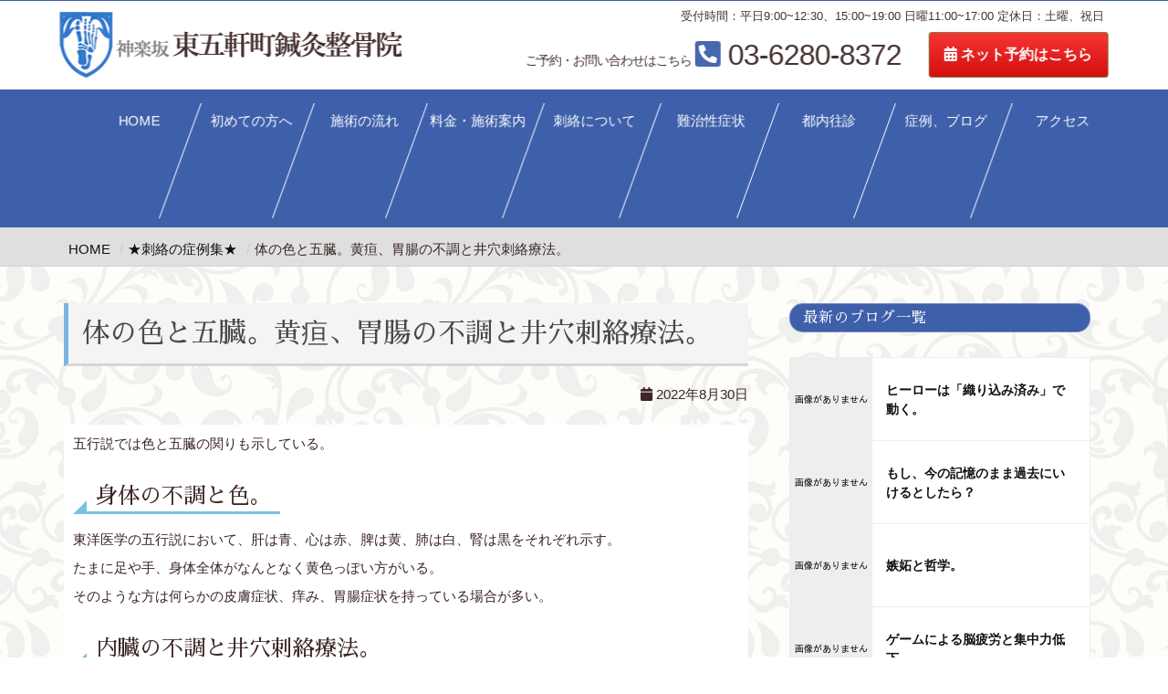

--- FILE ---
content_type: text/html; charset=UTF-8
request_url: https://h5seikotu.com/archives/3484
body_size: 13258
content:
<!DOCTYPE html>
<html lang="ja">

<head>
	<!-- Google tag (gtag.js) - Google Analytics -->
<script async src="https://www.googletagmanager.com/gtag/js?id=UA-116211278-1">
</script>
<script>
  window.dataLayer = window.dataLayer || [];
  function gtag(){dataLayer.push(arguments);}
  gtag('js', new Date());

  gtag('config', 'UA-116211278-1');
</script>
    <!-- meta Data -->
    <meta charset="UTF-8">
    <meta http-equiv="X-UA-Compatible" content="IE=edge" />
    <meta name="viewport" content="width=device-width, initial-scale=1.0, minimum-scale=1.0, maximum-scale=1.0, user-scalable=no">
    <!-- title -->
    <meta name='robots' content='index, follow, max-image-preview:large, max-snippet:-1, max-video-preview:-1' />

	<!-- This site is optimized with the Yoast SEO plugin v26.7 - https://yoast.com/wordpress/plugins/seo/ -->
	<title>体の色と五臓。黄疸、胃腸の不調と井穴刺絡療法。 - 神楽坂 東五軒町鍼灸整骨院｜運動時痛改善、鍼、刺絡専門。</title>
	<meta name="description" content="内臓の調整は井穴刺絡療法が良い効果を出す事が多い。胃腸の症状改善には、足の太陰脾経の井穴である大敦からの刺絡を行う。" />
	<link rel="canonical" href="https://h5seikotu.com/archives/3484" />
	<meta property="og:locale" content="ja_JP" />
	<meta property="og:type" content="article" />
	<meta property="og:title" content="体の色と五臓。黄疸、胃腸の不調と井穴刺絡療法。 - 神楽坂 東五軒町鍼灸整骨院｜運動時痛改善、鍼、刺絡専門。" />
	<meta property="og:description" content="内臓の調整は井穴刺絡療法が良い効果を出す事が多い。胃腸の症状改善には、足の太陰脾経の井穴である大敦からの刺絡を行う。" />
	<meta property="og:url" content="https://h5seikotu.com/archives/3484" />
	<meta property="og:site_name" content="神楽坂 東五軒町鍼灸整骨院｜運動時痛改善、鍼、刺絡専門。" />
	<meta property="article:published_time" content="2022-08-30T10:37:04+00:00" />
	<meta property="article:modified_time" content="2025-09-12T05:17:37+00:00" />
	<meta name="author" content="サイト担当者" />
	<meta name="twitter:card" content="summary_large_image" />
	<meta name="twitter:creator" content="@higasi5ss" />
	<meta name="twitter:site" content="@higasi5ss" />
	<meta name="twitter:label1" content="執筆者" />
	<meta name="twitter:data1" content="サイト担当者" />
	<meta name="twitter:label2" content="推定読み取り時間" />
	<meta name="twitter:data2" content="2分" />
	<script type="application/ld+json" class="yoast-schema-graph">{"@context":"https://schema.org","@graph":[{"@type":"Article","@id":"https://h5seikotu.com/archives/3484#article","isPartOf":{"@id":"https://h5seikotu.com/archives/3484"},"author":{"name":"サイト担当者","@id":"https://h5seikotu.com/#/schema/person/8c6c9dc49a3afdf0e8254ff7d9ac491c"},"headline":"体の色と五臓。黄疸、胃腸の不調と井穴刺絡療法。","datePublished":"2022-08-30T10:37:04+00:00","dateModified":"2025-09-12T05:17:37+00:00","mainEntityOfPage":{"@id":"https://h5seikotu.com/archives/3484"},"wordCount":0,"commentCount":0,"publisher":{"@id":"https://h5seikotu.com/#organization"},"keywords":["刺絡","整骨院","東五軒町鍼灸整骨院","神楽坂","鍼治療"],"articleSection":["★刺絡の症例集★","☆瘀血と刺絡療法☆"],"inLanguage":"ja","potentialAction":[{"@type":"CommentAction","name":"Comment","target":["https://h5seikotu.com/archives/3484#respond"]}]},{"@type":"WebPage","@id":"https://h5seikotu.com/archives/3484","url":"https://h5seikotu.com/archives/3484","name":"体の色と五臓。黄疸、胃腸の不調と井穴刺絡療法。 - 神楽坂 東五軒町鍼灸整骨院｜運動時痛改善、鍼、刺絡専門。","isPartOf":{"@id":"https://h5seikotu.com/#website"},"datePublished":"2022-08-30T10:37:04+00:00","dateModified":"2025-09-12T05:17:37+00:00","description":"内臓の調整は井穴刺絡療法が良い効果を出す事が多い。胃腸の症状改善には、足の太陰脾経の井穴である大敦からの刺絡を行う。","breadcrumb":{"@id":"https://h5seikotu.com/archives/3484#breadcrumb"},"inLanguage":"ja","potentialAction":[{"@type":"ReadAction","target":["https://h5seikotu.com/archives/3484"]}]},{"@type":"BreadcrumbList","@id":"https://h5seikotu.com/archives/3484#breadcrumb","itemListElement":[{"@type":"ListItem","position":1,"name":"ホーム","item":"https://h5seikotu.com/"},{"@type":"ListItem","position":2,"name":"体の色と五臓。黄疸、胃腸の不調と井穴刺絡療法。"}]},{"@type":"WebSite","@id":"https://h5seikotu.com/#website","url":"https://h5seikotu.com/","name":"神楽坂 東五軒町鍼灸整骨院｜運動時痛改善、鍼、承ります。","description":"神楽坂、飯田橋近くの鍼灸整骨院。腰痛や寝違えなどの運動時痛改善、瘀血を出す刺絡、自律神経調整の無血刺絡、鍼治療、難治性症状、承ります。東京都内往診も可。","publisher":{"@id":"https://h5seikotu.com/#organization"},"potentialAction":[{"@type":"SearchAction","target":{"@type":"EntryPoint","urlTemplate":"https://h5seikotu.com/?s={search_term_string}"},"query-input":{"@type":"PropertyValueSpecification","valueRequired":true,"valueName":"search_term_string"}}],"inLanguage":"ja"},{"@type":"Organization","@id":"https://h5seikotu.com/#organization","name":"神楽坂 東五軒町鍼灸整骨院｜運動時痛改善、鍼、承ります。","url":"https://h5seikotu.com/","logo":{"@type":"ImageObject","inLanguage":"ja","@id":"https://h5seikotu.com/#/schema/logo/image/","url":"https://h5seikotu.com/wp/wp-content/uploads/2022/02/fv_01.jpg","contentUrl":"https://h5seikotu.com/wp/wp-content/uploads/2022/02/fv_01.jpg","width":900,"height":500,"caption":"神楽坂 東五軒町鍼灸整骨院｜運動時痛改善、鍼、承ります。"},"image":{"@id":"https://h5seikotu.com/#/schema/logo/image/"},"sameAs":["https://x.com/higasi5ss","https://www.youtube.com/@higasi5ss"]},{"@type":"Person","@id":"https://h5seikotu.com/#/schema/person/8c6c9dc49a3afdf0e8254ff7d9ac491c","name":"サイト担当者","image":{"@type":"ImageObject","inLanguage":"ja","@id":"https://h5seikotu.com/#/schema/person/image/","url":"https://secure.gravatar.com/avatar/26646293a3c696bd19eaac4225f558a545d2336f145155ed88d260e0c883eb83?s=96&d=mm&r=g","contentUrl":"https://secure.gravatar.com/avatar/26646293a3c696bd19eaac4225f558a545d2336f145155ed88d260e0c883eb83?s=96&d=mm&r=g","caption":"サイト担当者"},"url":"https://h5seikotu.com"}]}</script>
	<!-- / Yoast SEO plugin. -->


<link rel='dns-prefetch' href='//use.fontawesome.com' />
<link rel="alternate" type="application/rss+xml" title="神楽坂 東五軒町鍼灸整骨院｜運動時痛改善、鍼、刺絡専門。 &raquo; フィード" href="https://h5seikotu.com/feed" />
<link rel="alternate" type="application/rss+xml" title="神楽坂 東五軒町鍼灸整骨院｜運動時痛改善、鍼、刺絡専門。 &raquo; コメントフィード" href="https://h5seikotu.com/comments/feed" />
<link rel="alternate" type="application/rss+xml" title="神楽坂 東五軒町鍼灸整骨院｜運動時痛改善、鍼、刺絡専門。 &raquo; 体の色と五臓。黄疸、胃腸の不調と井穴刺絡療法。 のコメントのフィード" href="https://h5seikotu.com/archives/3484/feed" />
<link rel="alternate" title="oEmbed (JSON)" type="application/json+oembed" href="https://h5seikotu.com/wp-json/oembed/1.0/embed?url=https%3A%2F%2Fh5seikotu.com%2Farchives%2F3484" />
<link rel="alternate" title="oEmbed (XML)" type="text/xml+oembed" href="https://h5seikotu.com/wp-json/oembed/1.0/embed?url=https%3A%2F%2Fh5seikotu.com%2Farchives%2F3484&#038;format=xml" />
<style id='wp-img-auto-sizes-contain-inline-css' type='text/css'>
img:is([sizes=auto i],[sizes^="auto," i]){contain-intrinsic-size:3000px 1500px}
/*# sourceURL=wp-img-auto-sizes-contain-inline-css */
</style>
<style id='wp-block-library-inline-css' type='text/css'>
:root{--wp-block-synced-color:#7a00df;--wp-block-synced-color--rgb:122,0,223;--wp-bound-block-color:var(--wp-block-synced-color);--wp-editor-canvas-background:#ddd;--wp-admin-theme-color:#007cba;--wp-admin-theme-color--rgb:0,124,186;--wp-admin-theme-color-darker-10:#006ba1;--wp-admin-theme-color-darker-10--rgb:0,107,160.5;--wp-admin-theme-color-darker-20:#005a87;--wp-admin-theme-color-darker-20--rgb:0,90,135;--wp-admin-border-width-focus:2px}@media (min-resolution:192dpi){:root{--wp-admin-border-width-focus:1.5px}}.wp-element-button{cursor:pointer}:root .has-very-light-gray-background-color{background-color:#eee}:root .has-very-dark-gray-background-color{background-color:#313131}:root .has-very-light-gray-color{color:#eee}:root .has-very-dark-gray-color{color:#313131}:root .has-vivid-green-cyan-to-vivid-cyan-blue-gradient-background{background:linear-gradient(135deg,#00d084,#0693e3)}:root .has-purple-crush-gradient-background{background:linear-gradient(135deg,#34e2e4,#4721fb 50%,#ab1dfe)}:root .has-hazy-dawn-gradient-background{background:linear-gradient(135deg,#faaca8,#dad0ec)}:root .has-subdued-olive-gradient-background{background:linear-gradient(135deg,#fafae1,#67a671)}:root .has-atomic-cream-gradient-background{background:linear-gradient(135deg,#fdd79a,#004a59)}:root .has-nightshade-gradient-background{background:linear-gradient(135deg,#330968,#31cdcf)}:root .has-midnight-gradient-background{background:linear-gradient(135deg,#020381,#2874fc)}:root{--wp--preset--font-size--normal:16px;--wp--preset--font-size--huge:42px}.has-regular-font-size{font-size:1em}.has-larger-font-size{font-size:2.625em}.has-normal-font-size{font-size:var(--wp--preset--font-size--normal)}.has-huge-font-size{font-size:var(--wp--preset--font-size--huge)}.has-text-align-center{text-align:center}.has-text-align-left{text-align:left}.has-text-align-right{text-align:right}.has-fit-text{white-space:nowrap!important}#end-resizable-editor-section{display:none}.aligncenter{clear:both}.items-justified-left{justify-content:flex-start}.items-justified-center{justify-content:center}.items-justified-right{justify-content:flex-end}.items-justified-space-between{justify-content:space-between}.screen-reader-text{border:0;clip-path:inset(50%);height:1px;margin:-1px;overflow:hidden;padding:0;position:absolute;width:1px;word-wrap:normal!important}.screen-reader-text:focus{background-color:#ddd;clip-path:none;color:#444;display:block;font-size:1em;height:auto;left:5px;line-height:normal;padding:15px 23px 14px;text-decoration:none;top:5px;width:auto;z-index:100000}html :where(.has-border-color){border-style:solid}html :where([style*=border-top-color]){border-top-style:solid}html :where([style*=border-right-color]){border-right-style:solid}html :where([style*=border-bottom-color]){border-bottom-style:solid}html :where([style*=border-left-color]){border-left-style:solid}html :where([style*=border-width]){border-style:solid}html :where([style*=border-top-width]){border-top-style:solid}html :where([style*=border-right-width]){border-right-style:solid}html :where([style*=border-bottom-width]){border-bottom-style:solid}html :where([style*=border-left-width]){border-left-style:solid}html :where(img[class*=wp-image-]){height:auto;max-width:100%}:where(figure){margin:0 0 1em}html :where(.is-position-sticky){--wp-admin--admin-bar--position-offset:var(--wp-admin--admin-bar--height,0px)}@media screen and (max-width:600px){html :where(.is-position-sticky){--wp-admin--admin-bar--position-offset:0px}}

/*# sourceURL=wp-block-library-inline-css */
</style><style id='wp-block-heading-inline-css' type='text/css'>
h1:where(.wp-block-heading).has-background,h2:where(.wp-block-heading).has-background,h3:where(.wp-block-heading).has-background,h4:where(.wp-block-heading).has-background,h5:where(.wp-block-heading).has-background,h6:where(.wp-block-heading).has-background{padding:1.25em 2.375em}h1.has-text-align-left[style*=writing-mode]:where([style*=vertical-lr]),h1.has-text-align-right[style*=writing-mode]:where([style*=vertical-rl]),h2.has-text-align-left[style*=writing-mode]:where([style*=vertical-lr]),h2.has-text-align-right[style*=writing-mode]:where([style*=vertical-rl]),h3.has-text-align-left[style*=writing-mode]:where([style*=vertical-lr]),h3.has-text-align-right[style*=writing-mode]:where([style*=vertical-rl]),h4.has-text-align-left[style*=writing-mode]:where([style*=vertical-lr]),h4.has-text-align-right[style*=writing-mode]:where([style*=vertical-rl]),h5.has-text-align-left[style*=writing-mode]:where([style*=vertical-lr]),h5.has-text-align-right[style*=writing-mode]:where([style*=vertical-rl]),h6.has-text-align-left[style*=writing-mode]:where([style*=vertical-lr]),h6.has-text-align-right[style*=writing-mode]:where([style*=vertical-rl]){rotate:180deg}
/*# sourceURL=https://h5seikotu.com/wp/wp-includes/blocks/heading/style.min.css */
</style>
<style id='wp-block-paragraph-inline-css' type='text/css'>
.is-small-text{font-size:.875em}.is-regular-text{font-size:1em}.is-large-text{font-size:2.25em}.is-larger-text{font-size:3em}.has-drop-cap:not(:focus):first-letter{float:left;font-size:8.4em;font-style:normal;font-weight:100;line-height:.68;margin:.05em .1em 0 0;text-transform:uppercase}body.rtl .has-drop-cap:not(:focus):first-letter{float:none;margin-left:.1em}p.has-drop-cap.has-background{overflow:hidden}:root :where(p.has-background){padding:1.25em 2.375em}:where(p.has-text-color:not(.has-link-color)) a{color:inherit}p.has-text-align-left[style*="writing-mode:vertical-lr"],p.has-text-align-right[style*="writing-mode:vertical-rl"]{rotate:180deg}
/*# sourceURL=https://h5seikotu.com/wp/wp-includes/blocks/paragraph/style.min.css */
</style>
<style id='global-styles-inline-css' type='text/css'>
:root{--wp--preset--aspect-ratio--square: 1;--wp--preset--aspect-ratio--4-3: 4/3;--wp--preset--aspect-ratio--3-4: 3/4;--wp--preset--aspect-ratio--3-2: 3/2;--wp--preset--aspect-ratio--2-3: 2/3;--wp--preset--aspect-ratio--16-9: 16/9;--wp--preset--aspect-ratio--9-16: 9/16;--wp--preset--color--black: #000000;--wp--preset--color--cyan-bluish-gray: #abb8c3;--wp--preset--color--white: #ffffff;--wp--preset--color--pale-pink: #f78da7;--wp--preset--color--vivid-red: #cf2e2e;--wp--preset--color--luminous-vivid-orange: #ff6900;--wp--preset--color--luminous-vivid-amber: #fcb900;--wp--preset--color--light-green-cyan: #7bdcb5;--wp--preset--color--vivid-green-cyan: #00d084;--wp--preset--color--pale-cyan-blue: #8ed1fc;--wp--preset--color--vivid-cyan-blue: #0693e3;--wp--preset--color--vivid-purple: #9b51e0;--wp--preset--gradient--vivid-cyan-blue-to-vivid-purple: linear-gradient(135deg,rgb(6,147,227) 0%,rgb(155,81,224) 100%);--wp--preset--gradient--light-green-cyan-to-vivid-green-cyan: linear-gradient(135deg,rgb(122,220,180) 0%,rgb(0,208,130) 100%);--wp--preset--gradient--luminous-vivid-amber-to-luminous-vivid-orange: linear-gradient(135deg,rgb(252,185,0) 0%,rgb(255,105,0) 100%);--wp--preset--gradient--luminous-vivid-orange-to-vivid-red: linear-gradient(135deg,rgb(255,105,0) 0%,rgb(207,46,46) 100%);--wp--preset--gradient--very-light-gray-to-cyan-bluish-gray: linear-gradient(135deg,rgb(238,238,238) 0%,rgb(169,184,195) 100%);--wp--preset--gradient--cool-to-warm-spectrum: linear-gradient(135deg,rgb(74,234,220) 0%,rgb(151,120,209) 20%,rgb(207,42,186) 40%,rgb(238,44,130) 60%,rgb(251,105,98) 80%,rgb(254,248,76) 100%);--wp--preset--gradient--blush-light-purple: linear-gradient(135deg,rgb(255,206,236) 0%,rgb(152,150,240) 100%);--wp--preset--gradient--blush-bordeaux: linear-gradient(135deg,rgb(254,205,165) 0%,rgb(254,45,45) 50%,rgb(107,0,62) 100%);--wp--preset--gradient--luminous-dusk: linear-gradient(135deg,rgb(255,203,112) 0%,rgb(199,81,192) 50%,rgb(65,88,208) 100%);--wp--preset--gradient--pale-ocean: linear-gradient(135deg,rgb(255,245,203) 0%,rgb(182,227,212) 50%,rgb(51,167,181) 100%);--wp--preset--gradient--electric-grass: linear-gradient(135deg,rgb(202,248,128) 0%,rgb(113,206,126) 100%);--wp--preset--gradient--midnight: linear-gradient(135deg,rgb(2,3,129) 0%,rgb(40,116,252) 100%);--wp--preset--font-size--small: 13px;--wp--preset--font-size--medium: 20px;--wp--preset--font-size--large: 36px;--wp--preset--font-size--x-large: 42px;--wp--preset--spacing--20: 0.44rem;--wp--preset--spacing--30: 0.67rem;--wp--preset--spacing--40: 1rem;--wp--preset--spacing--50: 1.5rem;--wp--preset--spacing--60: 2.25rem;--wp--preset--spacing--70: 3.38rem;--wp--preset--spacing--80: 5.06rem;--wp--preset--shadow--natural: 6px 6px 9px rgba(0, 0, 0, 0.2);--wp--preset--shadow--deep: 12px 12px 50px rgba(0, 0, 0, 0.4);--wp--preset--shadow--sharp: 6px 6px 0px rgba(0, 0, 0, 0.2);--wp--preset--shadow--outlined: 6px 6px 0px -3px rgb(255, 255, 255), 6px 6px rgb(0, 0, 0);--wp--preset--shadow--crisp: 6px 6px 0px rgb(0, 0, 0);}:where(.is-layout-flex){gap: 0.5em;}:where(.is-layout-grid){gap: 0.5em;}body .is-layout-flex{display: flex;}.is-layout-flex{flex-wrap: wrap;align-items: center;}.is-layout-flex > :is(*, div){margin: 0;}body .is-layout-grid{display: grid;}.is-layout-grid > :is(*, div){margin: 0;}:where(.wp-block-columns.is-layout-flex){gap: 2em;}:where(.wp-block-columns.is-layout-grid){gap: 2em;}:where(.wp-block-post-template.is-layout-flex){gap: 1.25em;}:where(.wp-block-post-template.is-layout-grid){gap: 1.25em;}.has-black-color{color: var(--wp--preset--color--black) !important;}.has-cyan-bluish-gray-color{color: var(--wp--preset--color--cyan-bluish-gray) !important;}.has-white-color{color: var(--wp--preset--color--white) !important;}.has-pale-pink-color{color: var(--wp--preset--color--pale-pink) !important;}.has-vivid-red-color{color: var(--wp--preset--color--vivid-red) !important;}.has-luminous-vivid-orange-color{color: var(--wp--preset--color--luminous-vivid-orange) !important;}.has-luminous-vivid-amber-color{color: var(--wp--preset--color--luminous-vivid-amber) !important;}.has-light-green-cyan-color{color: var(--wp--preset--color--light-green-cyan) !important;}.has-vivid-green-cyan-color{color: var(--wp--preset--color--vivid-green-cyan) !important;}.has-pale-cyan-blue-color{color: var(--wp--preset--color--pale-cyan-blue) !important;}.has-vivid-cyan-blue-color{color: var(--wp--preset--color--vivid-cyan-blue) !important;}.has-vivid-purple-color{color: var(--wp--preset--color--vivid-purple) !important;}.has-black-background-color{background-color: var(--wp--preset--color--black) !important;}.has-cyan-bluish-gray-background-color{background-color: var(--wp--preset--color--cyan-bluish-gray) !important;}.has-white-background-color{background-color: var(--wp--preset--color--white) !important;}.has-pale-pink-background-color{background-color: var(--wp--preset--color--pale-pink) !important;}.has-vivid-red-background-color{background-color: var(--wp--preset--color--vivid-red) !important;}.has-luminous-vivid-orange-background-color{background-color: var(--wp--preset--color--luminous-vivid-orange) !important;}.has-luminous-vivid-amber-background-color{background-color: var(--wp--preset--color--luminous-vivid-amber) !important;}.has-light-green-cyan-background-color{background-color: var(--wp--preset--color--light-green-cyan) !important;}.has-vivid-green-cyan-background-color{background-color: var(--wp--preset--color--vivid-green-cyan) !important;}.has-pale-cyan-blue-background-color{background-color: var(--wp--preset--color--pale-cyan-blue) !important;}.has-vivid-cyan-blue-background-color{background-color: var(--wp--preset--color--vivid-cyan-blue) !important;}.has-vivid-purple-background-color{background-color: var(--wp--preset--color--vivid-purple) !important;}.has-black-border-color{border-color: var(--wp--preset--color--black) !important;}.has-cyan-bluish-gray-border-color{border-color: var(--wp--preset--color--cyan-bluish-gray) !important;}.has-white-border-color{border-color: var(--wp--preset--color--white) !important;}.has-pale-pink-border-color{border-color: var(--wp--preset--color--pale-pink) !important;}.has-vivid-red-border-color{border-color: var(--wp--preset--color--vivid-red) !important;}.has-luminous-vivid-orange-border-color{border-color: var(--wp--preset--color--luminous-vivid-orange) !important;}.has-luminous-vivid-amber-border-color{border-color: var(--wp--preset--color--luminous-vivid-amber) !important;}.has-light-green-cyan-border-color{border-color: var(--wp--preset--color--light-green-cyan) !important;}.has-vivid-green-cyan-border-color{border-color: var(--wp--preset--color--vivid-green-cyan) !important;}.has-pale-cyan-blue-border-color{border-color: var(--wp--preset--color--pale-cyan-blue) !important;}.has-vivid-cyan-blue-border-color{border-color: var(--wp--preset--color--vivid-cyan-blue) !important;}.has-vivid-purple-border-color{border-color: var(--wp--preset--color--vivid-purple) !important;}.has-vivid-cyan-blue-to-vivid-purple-gradient-background{background: var(--wp--preset--gradient--vivid-cyan-blue-to-vivid-purple) !important;}.has-light-green-cyan-to-vivid-green-cyan-gradient-background{background: var(--wp--preset--gradient--light-green-cyan-to-vivid-green-cyan) !important;}.has-luminous-vivid-amber-to-luminous-vivid-orange-gradient-background{background: var(--wp--preset--gradient--luminous-vivid-amber-to-luminous-vivid-orange) !important;}.has-luminous-vivid-orange-to-vivid-red-gradient-background{background: var(--wp--preset--gradient--luminous-vivid-orange-to-vivid-red) !important;}.has-very-light-gray-to-cyan-bluish-gray-gradient-background{background: var(--wp--preset--gradient--very-light-gray-to-cyan-bluish-gray) !important;}.has-cool-to-warm-spectrum-gradient-background{background: var(--wp--preset--gradient--cool-to-warm-spectrum) !important;}.has-blush-light-purple-gradient-background{background: var(--wp--preset--gradient--blush-light-purple) !important;}.has-blush-bordeaux-gradient-background{background: var(--wp--preset--gradient--blush-bordeaux) !important;}.has-luminous-dusk-gradient-background{background: var(--wp--preset--gradient--luminous-dusk) !important;}.has-pale-ocean-gradient-background{background: var(--wp--preset--gradient--pale-ocean) !important;}.has-electric-grass-gradient-background{background: var(--wp--preset--gradient--electric-grass) !important;}.has-midnight-gradient-background{background: var(--wp--preset--gradient--midnight) !important;}.has-small-font-size{font-size: var(--wp--preset--font-size--small) !important;}.has-medium-font-size{font-size: var(--wp--preset--font-size--medium) !important;}.has-large-font-size{font-size: var(--wp--preset--font-size--large) !important;}.has-x-large-font-size{font-size: var(--wp--preset--font-size--x-large) !important;}
/*# sourceURL=global-styles-inline-css */
</style>

<style id='classic-theme-styles-inline-css' type='text/css'>
/*! This file is auto-generated */
.wp-block-button__link{color:#fff;background-color:#32373c;border-radius:9999px;box-shadow:none;text-decoration:none;padding:calc(.667em + 2px) calc(1.333em + 2px);font-size:1.125em}.wp-block-file__button{background:#32373c;color:#fff;text-decoration:none}
/*# sourceURL=/wp-includes/css/classic-themes.min.css */
</style>
<link rel='stylesheet' id='bootstrap-style-css' href='https://h5seikotu.com/wp/wp-content/themes/original_theme/css/bootstrap.min.css' type='text/css' media='all' />
<link rel='stylesheet' id='fontawesome-style-css' href='https://use.fontawesome.com/releases/v5.5.0/css/all.css' type='text/css' media='all' />
<link rel='stylesheet' id='original_theme-animate-css' href='https://h5seikotu.com/wp/wp-content/themes/original_theme/css/animate.css' type='text/css' media='all' />
<link rel='stylesheet' id='original_theme-drawer-css' href='https://h5seikotu.com/wp/wp-content/themes/original_theme/css/drawer.min.css' type='text/css' media='all' />
<link rel='stylesheet' id='original_theme-lightbox-css' href='https://h5seikotu.com/wp/wp-content/themes/original_theme/css/lightbox.min.css' type='text/css' media='all' />
<link rel='stylesheet' id='original_theme-swiper-css' href='https://h5seikotu.com/wp/wp-content/themes/original_theme/css/swiper.min.css' type='text/css' media='all' />
<link rel='stylesheet' id='original_theme-aos-css' href='https://h5seikotu.com/wp/wp-content/themes/original_theme/css/aos.css' type='text/css' media='all' />
<link rel='stylesheet' id='original_theme-basic-css' href='https://h5seikotu.com/wp/wp-content/themes/original_theme/css/basic.css' type='text/css' media='all' />
<link rel='stylesheet' id='original_theme-style-css' href='https://h5seikotu.com/wp/wp-content/themes/original_theme/style.css' type='text/css' media='all' />
<link rel='stylesheet' id='original_theme-main-css' href='https://h5seikotu.com/wp/wp-content/themes/original_theme/css/main.css' type='text/css' media='all' />
<link rel='stylesheet' id='original_theme-color-css' href='https://h5seikotu.com/wp/wp-content/themes/original_theme/css/color.css' type='text/css' media='all' />
<link rel='stylesheet' id='original_theme-article-css' href='https://h5seikotu.com/wp/wp-content/themes/original_theme/css/article.css' type='text/css' media='all' />
<link rel='stylesheet' id='original_theme-archive-css' href='https://h5seikotu.com/wp/wp-content/themes/original_theme/css/archive.css' type='text/css' media='all' />
<link rel='stylesheet' id='original_theme-sidebar-css' href='https://h5seikotu.com/wp/wp-content/themes/original_theme/css/sidebar.css' type='text/css' media='all' />
<link rel='stylesheet' id='original_theme-responsive-css' href='https://h5seikotu.com/wp/wp-content/themes/original_theme/css/responsive.css' type='text/css' media='all' />
<script type="text/javascript" src="https://h5seikotu.com/wp/wp-includes/js/jquery/jquery.min.js" id="jquery-core-js"></script>
<script type="text/javascript" src="https://h5seikotu.com/wp/wp-includes/js/jquery/jquery-migrate.min.js" id="jquery-migrate-js"></script>
<link rel="https://api.w.org/" href="https://h5seikotu.com/wp-json/" /><link rel="alternate" title="JSON" type="application/json" href="https://h5seikotu.com/wp-json/wp/v2/posts/3484" /><link rel="pingback" href="https://h5seikotu.com/wp/xmlrpc.php"><noscript><style>.lazyload[data-src]{display:none !important;}</style></noscript><style>.lazyload{background-image:none !important;}.lazyload:before{background-image:none !important;}</style><link rel="icon" href="https://h5seikotu.com/wp/wp-content/uploads/2017/07/cropped-1481695165568-32x32.jpg" sizes="32x32" />
<link rel="icon" href="https://h5seikotu.com/wp/wp-content/uploads/2017/07/cropped-1481695165568-192x192.jpg" sizes="192x192" />
<link rel="apple-touch-icon" href="https://h5seikotu.com/wp/wp-content/uploads/2017/07/cropped-1481695165568-180x180.jpg" />
<meta name="msapplication-TileImage" content="https://h5seikotu.com/wp/wp-content/uploads/2017/07/cropped-1481695165568-270x270.jpg" />
    <!--[if lt IE 9]>
            <script src="https://oss.maxcdn.com/libs/html5shiv/3.7.0/html5shiv.js"></script>
            <script src="https://oss.maxcdn.com/libs/respond.js/1.4.2/respond.min.js"></script>
    <![endif]-->
            <link href="https://fonts.googleapis.com/earlyaccess/sawarabimincho.css" id="gwebfont" />
    </head>

<body data-rsssl=1 class="wp-singular post-template-default single single-post postid-3484 single-format-standard wp-theme-original_theme drawer drawer--left">
    
    <div class="description">
        <div class="container">
            <div class="row">
                <div class="col-sm-12"></div>
            </div>
        </div>
    </div>

    <header class="clearfix">
        <div class="container">
            <div class="row">
                <div class="col-sm-5 col-xs-9">
                    <div id="logo" data-aos="fade-right">
                        <a href="https://h5seikotu.com" title="神楽坂東五軒町鍼灸整骨院"><h1><img src="[data-uri]" alt="神楽坂東五軒町鍼灸整骨院" class="img-responsive lazyload" data-src="https://h5seikotu.com/wp/wp-content/themes/original_theme/img/logo_.png" decoding="async" data-eio-rwidth="375" data-eio-rheight="72"><noscript><img src="https://h5seikotu.com/wp/wp-content/themes/original_theme/img/logo_.png" alt="神楽坂東五軒町鍼灸整骨院" class="img-responsive" data-eio="l"></noscript></h1></a>
                    </div>
                </div>
                <div class="col-sm-3 col-xs-3 visible-xs">
                    <button type="button" class="drawer-toggle drawer-hamburger">
                        <span class="sr-only">toggle navigation</span>
                        <span class="drawer-hamburger-icon"></span>
                    </button>
                </div>
                <div class="col-xs-12 visible-xs" style="background: #eee;">
                    <div class="row">
                        <div class="col-sm-8 col-xs-6">
                            <a href="tel:03-6280-8372" class="tel" data-aos="fade-left"><small>ご予約・お問い合わせはこちら</small><i class="fas fa-phone-square fa-flip-horizontal"></i> 03-6280-8372</a>
                        </div>
                        <div class="col-sm-4 col-xs-6">
                            <a href="https://karadarefre.jp/reserve/_menu/f:173433?SITE_CODE=hp" class="contact2" target="_blank" data-aos="fade-left"><i class="fas fa-calendar-alt"></i> ネット予約はこちら</a>
                        </div>
                    </div>
                </div>
                <div class="col-sm-7 col-xs-12 text-right hidden-xs">
                    <small data-aos="fade-down">受付時間：平日9:00~12:30、15:00~19:00 日曜11:00~17:00 定休日：土曜、祝日</small>
                    <div class="row">
                        <div class="col-sm-8 col-xs-12">
                            <a href="tel:03-6280-8372" class="tel" data-aos="fade-left"><small>ご予約・お問い合わせはこちら</small><i class="fas fa-phone-square fa-flip-horizontal"></i> 03-6280-8372</a>
                        </div>
                        <div class="col-sm-4 col-xs-12">
                            <a href="https://karadarefre.jp/reserve/_menu/f:173433?SITE_CODE=hp" class="contact2" target="_blank" data-aos="fade-left"><i class="fas fa-calendar-alt"></i> ネット予約はこちら</a>
                        </div>
                    </div>
                </div>
            </div>
        </div>
    </header>

    
    <nav id="gnavi">
        <ul>
            <li><a href="https://h5seikotu.com/">HOME</a></li>
			<li><a href="https://h5seikotu.com/初めての方へ・施術の流れ">初めての方へ</a></li>
            <li><a href="https://h5seikotu.com/初めての方へ・施術の流れ#flow">施術の流れ</a></li>
            <li><a href="https://h5seikotu.com/料金・交通事故治療">料金・施術案内</a></li>
            <li><a href="https://h5seikotu.com/東京の刺絡専門">刺絡について</a></li>
            <li><a href="https://h5seikotu.com/難治性症状と鍼">難治性症状</a></li>
            <li><a href="https://h5seikotu.com/東京都区内往診出張">都内往診</a></li>
            <li><a href="https://h5seikotu.com/blog/">症例、ブログ</a></li>
            <li><a href="https://h5seikotu.com#access">アクセス</a></li>
        </ul>
    </nav>

    

    <div class="container"><div class="row"></div></div>
    <div id="breadcrumb"><ul class="breadcrumb list-inline"><li itemscope itemtype="http://data-vocabulary.org/Breadcrumb"><a href="https://h5seikotu.com/" class="home" itemprop="url" ><span itemprop="title">HOME</span></a></li><li itemscope itemtype="http://data-vocabulary.org/Breadcrumb"><a href="https://h5seikotu.com/archives/category/%e5%88%ba%e7%b5%a1%e3%81%ae%e7%97%87%e4%be%8b%e9%9b%86" itemprop="url" ><span itemprop="title">★刺絡の症例集★</span></a></li><li itemscope itemtype="http://data-vocabulary.org/Breadcrumb"><span itemprop="title">体の色と五臓。黄疸、胃腸の不調と井穴刺絡療法。</span></li></ul></div>
    <div class="container"><div class="row">
	<main id="main" class="site-main single-article col-sm-8" role="main">

		
<article id="post-3484" class="post-3484 post type-post status-publish format-standard hentry category-105 category-172 tag-106 tag-157 tag-102 tag-107 tag-567 wpautop">

	<header>

		<h1>体の色と五臓。黄疸、胃腸の不調と井穴刺絡療法。</h1>

		<div class="entry-meta">
			<span class="posted-on"><i class="fa fa-calendar" aria-hidden="true"></i> <time class="entry-date published" datetime="2022-08-30T19:37:04+09:00">2022年8月30日</time><time class="updated" datetime="2025-09-12T14:17:37+09:00">2025年9月12日</time></span>		</div><!-- .entry-meta -->
			
					
	</header><!-- .entry-header -->

	<div class="entry-content">
		
<p>五行説では色と五臓の関りも示している。</p>



<h2 class="wp-block-heading">身体の不調と色。</h2>



<p>東洋医学の五行説において、肝は青、心は赤、脾は黄、肺は白、腎は黒をそれぞれ示す。</p>



<p>たまに足や手、身体全体がなんとなく黄色っぽい方がいる。</p>



<p>そのような方は何らかの皮膚症状、痒み、胃腸症状を持っている場合が多い。</p>



<h2 class="wp-block-heading">内臓の不調と井穴刺絡療法。</h2>



<p>内臓の調整は井穴刺絡療法が良い効果を出す事が多い。</p>



<p>胃腸の症状改善には、足の太陰脾経の井穴である大敦からの刺絡を行う。</p>



<p>併せて脾経、大腸経の井穴にも刺絡を行うのもよいだろう。</p>



<p>もしも体力がなく弱弱しい場合は大敦以外は無血刺絡でもよい。</p>



<h2 class="wp-block-heading">黄疸と肝。</h2>



<p>身体が「黄色」くなると聞くと「黄疸」を想起する方も多いだろう。</p>



<p>黄疸とは、赤血球の中にあるビリルビンという成分が蓄積することでおこる。</p>



<p>血液は骨髄で作られて古くなった血液は脾臓で分解される。</p>



<p>血液が分解された時にビリルビンが出る。</p>



<p>ビリルビンは肝臓で代謝されて胆汁の中に排出される。</p>



<p>それが胆管を通って十二指腸へ流れる。</p>



<p>大小の便の色は、胆汁に含まれるビリルビンの色だ。</p>



<p>このビリルビンが上手く処理されないと血液中に入り込み、全身を巡り、目や皮膚が黄色くなる。</p>



<h2 class="wp-block-heading">黄疸と胆汁</h2>



<p>胆石が元で胆汁が上手く排泄されなかったり、すい臓、肝臓、脾臓が病で侵されていると黄疸が出る。</p>



<p>あと、ミカンや一部野菜などに含まれるβカロテンを大量に摂取することで皮膚が黄色っぽい色になることもある。</p>



<p>カロテンに関しては甲状腺機能低下症、高脂血症などによりカロテンの代謝異常が起こるケースもある。</p>



<p>専門医の検診と診察で特に異常がない事を確認した場合の若干の皮膚色の黄色味かかった変化の場合に井穴刺絡をおこなうと良い。</p>



<p>痒み症状の場合は経験上、一度だけの施術でも割と効果が見込めることもある。</p>
	</div><!-- .entry-content -->

	<!-- <footer class="entry-footer">
		<span class="tags-links tags_list"><a href="https://h5seikotu.com/archives/tag/%e5%88%ba%e7%b5%a1" rel="tag">刺絡</a><a href="https://h5seikotu.com/archives/tag/%e7%a5%9e%e6%a5%bd%e5%9d%82-%e6%95%b4%e9%aa%a8%e9%99%a2" rel="tag">整骨院</a><a href="https://h5seikotu.com/archives/tag/%e6%9d%b1%e4%ba%94%e8%bb%92%e7%94%ba%e9%8d%bc%e7%81%b8%e6%95%b4%e9%aa%a8%e9%99%a2" rel="tag">東五軒町鍼灸整骨院</a><a href="https://h5seikotu.com/archives/tag/%e7%a5%9e%e6%a5%bd%e5%9d%82" rel="tag">神楽坂</a><a href="https://h5seikotu.com/archives/tag/%e9%8d%bc%e6%b2%bb%e7%99%82" rel="tag">鍼治療</a></span>	</footer> --><!-- .entry-footer -->
</article><!-- #post-3484 -->
			
	</main><!-- #main -->


<aside id="sidebar" class="widget-area col-sm-4">

	<section class="widget">

		<h2 class="widget-title">最新のブログ一覧</h2>

		<article id="post-6451">

	<div class="post_thumbnail">

		<img src="[data-uri]" alt="" class="img-responsive lazyload" data-src="https://placehold.jp/10/eeeeee/111111/90x90.png?text=%E7%94%BB%E5%83%8F%E3%81%8C%E3%81%82%E3%82%8A%E3%81%BE%E3%81%9B%E3%82%93" decoding="async"><noscript><img src="https://placehold.jp/10/eeeeee/111111/90x90.png?text=%E7%94%BB%E5%83%8F%E3%81%8C%E3%81%82%E3%82%8A%E3%81%BE%E3%81%9B%E3%82%93" alt="" class="img-responsive" data-eio="l"></noscript>
	</div>

	<div class="post_content">

		<header class="entry-header">

			<p class="entry-title">
				<a href="https://h5seikotu.com/archives/6451" rel="bookmark">
					ヒーローは「織り込み済み」で動く。				</a>
			</p>

		</header><!-- .entry-header -->

	</div>

</article><!-- #post-6451 --><article id="post-6439">

	<div class="post_thumbnail">

		<img src="[data-uri]" alt="" class="img-responsive lazyload" data-src="https://placehold.jp/10/eeeeee/111111/90x90.png?text=%E7%94%BB%E5%83%8F%E3%81%8C%E3%81%82%E3%82%8A%E3%81%BE%E3%81%9B%E3%82%93" decoding="async"><noscript><img src="https://placehold.jp/10/eeeeee/111111/90x90.png?text=%E7%94%BB%E5%83%8F%E3%81%8C%E3%81%82%E3%82%8A%E3%81%BE%E3%81%9B%E3%82%93" alt="" class="img-responsive" data-eio="l"></noscript>
	</div>

	<div class="post_content">

		<header class="entry-header">

			<p class="entry-title">
				<a href="https://h5seikotu.com/archives/6439" rel="bookmark">
					もし、今の記憶のまま過去にいけるとしたら？				</a>
			</p>

		</header><!-- .entry-header -->

	</div>

</article><!-- #post-6439 --><article id="post-6394">

	<div class="post_thumbnail">

		<img src="[data-uri]" alt="" class="img-responsive lazyload" data-src="https://placehold.jp/10/eeeeee/111111/90x90.png?text=%E7%94%BB%E5%83%8F%E3%81%8C%E3%81%82%E3%82%8A%E3%81%BE%E3%81%9B%E3%82%93" decoding="async"><noscript><img src="https://placehold.jp/10/eeeeee/111111/90x90.png?text=%E7%94%BB%E5%83%8F%E3%81%8C%E3%81%82%E3%82%8A%E3%81%BE%E3%81%9B%E3%82%93" alt="" class="img-responsive" data-eio="l"></noscript>
	</div>

	<div class="post_content">

		<header class="entry-header">

			<p class="entry-title">
				<a href="https://h5seikotu.com/archives/6394" rel="bookmark">
					嫉妬と哲学。				</a>
			</p>

		</header><!-- .entry-header -->

	</div>

</article><!-- #post-6394 --><article id="post-6417">

	<div class="post_thumbnail">

		<img src="[data-uri]" alt="" class="img-responsive lazyload" data-src="https://placehold.jp/10/eeeeee/111111/90x90.png?text=%E7%94%BB%E5%83%8F%E3%81%8C%E3%81%82%E3%82%8A%E3%81%BE%E3%81%9B%E3%82%93" decoding="async"><noscript><img src="https://placehold.jp/10/eeeeee/111111/90x90.png?text=%E7%94%BB%E5%83%8F%E3%81%8C%E3%81%82%E3%82%8A%E3%81%BE%E3%81%9B%E3%82%93" alt="" class="img-responsive" data-eio="l"></noscript>
	</div>

	<div class="post_content">

		<header class="entry-header">

			<p class="entry-title">
				<a href="https://h5seikotu.com/archives/6417" rel="bookmark">
					ゲームによる脳疲労と集中力低下。				</a>
			</p>

		</header><!-- .entry-header -->

	</div>

</article><!-- #post-6417 --><article id="post-6415">

	<div class="post_thumbnail">

		<img src="[data-uri]" alt="" class="img-responsive lazyload" data-src="https://placehold.jp/10/eeeeee/111111/90x90.png?text=%E7%94%BB%E5%83%8F%E3%81%8C%E3%81%82%E3%82%8A%E3%81%BE%E3%81%9B%E3%82%93" decoding="async"><noscript><img src="https://placehold.jp/10/eeeeee/111111/90x90.png?text=%E7%94%BB%E5%83%8F%E3%81%8C%E3%81%82%E3%82%8A%E3%81%BE%E3%81%9B%E3%82%93" alt="" class="img-responsive" data-eio="l"></noscript>
	</div>

	<div class="post_content">

		<header class="entry-header">

			<p class="entry-title">
				<a href="https://h5seikotu.com/archives/6415" rel="bookmark">
					ホットフラッシュとホルモン補充療法。				</a>
			</p>

		</header><!-- .entry-header -->

	</div>

</article><!-- #post-6415 --><article id="post-6413">

	<div class="post_thumbnail">

		<img src="[data-uri]" alt="" class="img-responsive lazyload" data-src="https://placehold.jp/10/eeeeee/111111/90x90.png?text=%E7%94%BB%E5%83%8F%E3%81%8C%E3%81%82%E3%82%8A%E3%81%BE%E3%81%9B%E3%82%93" decoding="async"><noscript><img src="https://placehold.jp/10/eeeeee/111111/90x90.png?text=%E7%94%BB%E5%83%8F%E3%81%8C%E3%81%82%E3%82%8A%E3%81%BE%E3%81%9B%E3%82%93" alt="" class="img-responsive" data-eio="l"></noscript>
	</div>

	<div class="post_content">

		<header class="entry-header">

			<p class="entry-title">
				<a href="https://h5seikotu.com/archives/6413" rel="bookmark">
					更年期障害の大まかな分類。				</a>
			</p>

		</header><!-- .entry-header -->

	</div>

</article><!-- #post-6413 --><article id="post-6410">

	<div class="post_thumbnail">

		<img src="[data-uri]" alt="" class="img-responsive lazyload" data-src="https://placehold.jp/10/eeeeee/111111/90x90.png?text=%E7%94%BB%E5%83%8F%E3%81%8C%E3%81%82%E3%82%8A%E3%81%BE%E3%81%9B%E3%82%93" decoding="async"><noscript><img src="https://placehold.jp/10/eeeeee/111111/90x90.png?text=%E7%94%BB%E5%83%8F%E3%81%8C%E3%81%82%E3%82%8A%E3%81%BE%E3%81%9B%E3%82%93" alt="" class="img-responsive" data-eio="l"></noscript>
	</div>

	<div class="post_content">

		<header class="entry-header">

			<p class="entry-title">
				<a href="https://h5seikotu.com/archives/6410" rel="bookmark">
					OTC医薬品と緊急避妊薬。				</a>
			</p>

		</header><!-- .entry-header -->

	</div>

</article><!-- #post-6410 --><article id="post-6383">

	<div class="post_thumbnail">

		<img src="[data-uri]" alt="" class="img-responsive lazyload" data-src="https://placehold.jp/10/eeeeee/111111/90x90.png?text=%E7%94%BB%E5%83%8F%E3%81%8C%E3%81%82%E3%82%8A%E3%81%BE%E3%81%9B%E3%82%93" decoding="async"><noscript><img src="https://placehold.jp/10/eeeeee/111111/90x90.png?text=%E7%94%BB%E5%83%8F%E3%81%8C%E3%81%82%E3%82%8A%E3%81%BE%E3%81%9B%E3%82%93" alt="" class="img-responsive" data-eio="l"></noscript>
	</div>

	<div class="post_content">

		<header class="entry-header">

			<p class="entry-title">
				<a href="https://h5seikotu.com/archives/6383" rel="bookmark">
					「コーヒーが冷めないうちに」とチート。				</a>
			</p>

		</header><!-- .entry-header -->

	</div>

</article><!-- #post-6383 --><article id="post-6374">

	<div class="post_thumbnail">

		<img src="[data-uri]" alt="" class="img-responsive lazyload" data-src="https://placehold.jp/10/eeeeee/111111/90x90.png?text=%E7%94%BB%E5%83%8F%E3%81%8C%E3%81%82%E3%82%8A%E3%81%BE%E3%81%9B%E3%82%93" decoding="async"><noscript><img src="https://placehold.jp/10/eeeeee/111111/90x90.png?text=%E7%94%BB%E5%83%8F%E3%81%8C%E3%81%82%E3%82%8A%E3%81%BE%E3%81%9B%E3%82%93" alt="" class="img-responsive" data-eio="l"></noscript>
	</div>

	<div class="post_content">

		<header class="entry-header">

			<p class="entry-title">
				<a href="https://h5seikotu.com/archives/6374" rel="bookmark">
					降り積もる落ち葉と情報社会。				</a>
			</p>

		</header><!-- .entry-header -->

	</div>

</article><!-- #post-6374 --><article id="post-6368">

	<div class="post_thumbnail">

		<img src="[data-uri]" alt="" class="img-responsive lazyload" data-src="https://placehold.jp/10/eeeeee/111111/90x90.png?text=%E7%94%BB%E5%83%8F%E3%81%8C%E3%81%82%E3%82%8A%E3%81%BE%E3%81%9B%E3%82%93" decoding="async"><noscript><img src="https://placehold.jp/10/eeeeee/111111/90x90.png?text=%E7%94%BB%E5%83%8F%E3%81%8C%E3%81%82%E3%82%8A%E3%81%BE%E3%81%9B%E3%82%93" alt="" class="img-responsive" data-eio="l"></noscript>
	</div>

	<div class="post_content">

		<header class="entry-header">

			<p class="entry-title">
				<a href="https://h5seikotu.com/archives/6368" rel="bookmark">
					魚の色の違いと生存戦略。				</a>
			</p>

		</header><!-- .entry-header -->

	</div>

</article><!-- #post-6368 -->
	</section>


	<section class="widget">

		<h2 class="widget-title">カテゴリー</h2>
		<ul class="list-group">
		<li class="list-group-item"><a href="https://h5seikotu.com/archives/category/%e4%b8%80%e8%88%ac%e8%87%a8%e5%ba%8a%e5%8c%bb%e5%ad%a6">★一般臨床医学★</a></li><li class="list-group-item"><a href="https://h5seikotu.com/archives/category/%e5%88%ba%e7%b5%a1%e3%81%ae%e7%97%87%e4%be%8b%e9%9b%86">★刺絡の症例集★</a></li><li class="list-group-item"><a href="https://h5seikotu.com/archives/category/%e7%84%a1%e8%a1%80%e5%88%ba%e7%b5%a1%e7%97%87%e4%be%8b%e4%b8%8a%e5%8d%8a%e8%ba%ab">★無血刺絡及び、通常施術による症状改善例。上半身編★</a></li><li class="list-group-item"><a href="https://h5seikotu.com/archives/category/%e7%84%a1%e8%a1%80%e5%88%ba%e7%b5%a1%e7%97%87%e4%be%8b%e4%b8%8b%e5%8d%8a%e8%ba%ab">★無血刺絡及び、通常施術による症状改善例。下半身編★</a></li><li class="list-group-item"><a href="https://h5seikotu.com/archives/category/%e3%83%94%e3%82%a2%e3%83%8e">☆ピアノについて☆　</a></li><li class="list-group-item"><a href="https://h5seikotu.com/archives/category/%e6%9d%b1%e6%b4%8b%e5%8c%bb%e5%ad%a6">☆東洋医学、鍼灸理論など☆</a></li><li class="list-group-item"><a href="https://h5seikotu.com/archives/category/%e5%93%b2%e5%ad%a6">☆生活と哲学☆</a></li><li class="list-group-item"><a href="https://h5seikotu.com/archives/category/%e7%98%80%e8%a1%80%e3%81%a8%e5%88%ba%e7%b5%a1">☆瘀血と刺絡療法☆</a></li><li class="list-group-item"><a href="https://h5seikotu.com/archives/category/%e3%83%9b%e3%83%bc%e3%83%a0%e3%83%9a%e3%83%bc%e3%82%b8%e5%86%85%e3%83%aa%e3%83%b3%e3%82%af">ホームページ内リンク</a></li><li class="list-group-item"><a href="https://h5seikotu.com/archives/category/%e5%81%a5%e5%ba%b7%e7%9f%a5%e8%ad%98">健康知識（YouTube Shorts）</a></li><li class="list-group-item"><a href="https://h5seikotu.com/archives/category/%e3%81%8a%e5%ae%a2%e6%a7%98%e3%81%ae%e5%a3%b0">当院を利用されたお客様の声</a></li><li class="list-group-item"><a href="https://h5seikotu.com/archives/category/%e3%80%8c%e5%bf%85%e6%ae%ba%e3%80%8d%e3%82%b7%e3%83%aa%e3%83%bc%e3%82%ba%e8%80%83%e5%af%9f">鍼灸柔整師による時代劇「必殺」シリーズ考察。</a></li>        </ul>

	</section>

	<section class="widget">

		<h2 class="widget-title">年別アーカイブ</h2>
						<ul class="list-group">
		<li class="list-group-item disabled">2026年</li>
				    <li class="list-group-item">
		        <a href="https://h5seikotu.com/2026/01">
		            1月(4)
		        </a>
		    </li>
		    						    </ul>
				<ul class="list-group">
		<li class="list-group-item disabled">2025年</li>
				    <li class="list-group-item">
		        <a href="https://h5seikotu.com/2025/12">
		            12月(3)
		        </a>
		    </li>
		    				    <li class="list-group-item">
		        <a href="https://h5seikotu.com/2025/11">
		            11月(8)
		        </a>
		    </li>
		    				    <li class="list-group-item">
		        <a href="https://h5seikotu.com/2025/10">
		            10月(3)
		        </a>
		    </li>
		    				    <li class="list-group-item">
		        <a href="https://h5seikotu.com/2025/09">
		            9月(71)
		        </a>
		    </li>
		    				    <li class="list-group-item">
		        <a href="https://h5seikotu.com/2025/08">
		            8月(24)
		        </a>
		    </li>
		    				    <li class="list-group-item">
		        <a href="https://h5seikotu.com/2025/07">
		            7月(29)
		        </a>
		    </li>
		    				    <li class="list-group-item">
		        <a href="https://h5seikotu.com/2025/06">
		            6月(14)
		        </a>
		    </li>
		    				    <li class="list-group-item">
		        <a href="https://h5seikotu.com/2025/05">
		            5月(21)
		        </a>
		    </li>
		    				    <li class="list-group-item">
		        <a href="https://h5seikotu.com/2025/04">
		            4月(6)
		        </a>
		    </li>
		    				    <li class="list-group-item">
		        <a href="https://h5seikotu.com/2025/03">
		            3月(2)
		        </a>
		    </li>
		    				    <li class="list-group-item">
		        <a href="https://h5seikotu.com/2025/02">
		            2月(4)
		        </a>
		    </li>
		    				    <li class="list-group-item">
		        <a href="https://h5seikotu.com/2025/01">
		            1月(10)
		        </a>
		    </li>
		    						    </ul>
				<ul class="list-group">
		<li class="list-group-item disabled">2024年</li>
				    <li class="list-group-item">
		        <a href="https://h5seikotu.com/2024/12">
		            12月(6)
		        </a>
		    </li>
		    				    <li class="list-group-item">
		        <a href="https://h5seikotu.com/2024/06">
		            6月(1)
		        </a>
		    </li>
		    				    <li class="list-group-item">
		        <a href="https://h5seikotu.com/2024/05">
		            5月(3)
		        </a>
		    </li>
		    				    <li class="list-group-item">
		        <a href="https://h5seikotu.com/2024/04">
		            4月(1)
		        </a>
		    </li>
		    				    <li class="list-group-item">
		        <a href="https://h5seikotu.com/2024/03">
		            3月(3)
		        </a>
		    </li>
		    				    <li class="list-group-item">
		        <a href="https://h5seikotu.com/2024/02">
		            2月(3)
		        </a>
		    </li>
		    						    </ul>
				<ul class="list-group">
		<li class="list-group-item disabled">2023年</li>
				    <li class="list-group-item">
		        <a href="https://h5seikotu.com/2023/12">
		            12月(2)
		        </a>
		    </li>
		    				    <li class="list-group-item">
		        <a href="https://h5seikotu.com/2023/11">
		            11月(1)
		        </a>
		    </li>
		    				    <li class="list-group-item">
		        <a href="https://h5seikotu.com/2023/10">
		            10月(3)
		        </a>
		    </li>
		    				    <li class="list-group-item">
		        <a href="https://h5seikotu.com/2023/09">
		            9月(2)
		        </a>
		    </li>
		    				    <li class="list-group-item">
		        <a href="https://h5seikotu.com/2023/08">
		            8月(2)
		        </a>
		    </li>
		    				    <li class="list-group-item">
		        <a href="https://h5seikotu.com/2023/07">
		            7月(1)
		        </a>
		    </li>
		    				    <li class="list-group-item">
		        <a href="https://h5seikotu.com/2023/06">
		            6月(3)
		        </a>
		    </li>
		    				    <li class="list-group-item">
		        <a href="https://h5seikotu.com/2023/05">
		            5月(4)
		        </a>
		    </li>
		    				    <li class="list-group-item">
		        <a href="https://h5seikotu.com/2023/02">
		            2月(3)
		        </a>
		    </li>
		    						    </ul>
				<ul class="list-group">
		<li class="list-group-item disabled">2022年</li>
				    <li class="list-group-item">
		        <a href="https://h5seikotu.com/2022/11">
		            11月(2)
		        </a>
		    </li>
		    				    <li class="list-group-item">
		        <a href="https://h5seikotu.com/2022/10">
		            10月(12)
		        </a>
		    </li>
		    				    <li class="list-group-item">
		        <a href="https://h5seikotu.com/2022/09">
		            9月(5)
		        </a>
		    </li>
		    				    <li class="list-group-item">
		        <a href="https://h5seikotu.com/2022/08">
		            8月(20)
		        </a>
		    </li>
		    				    <li class="list-group-item">
		        <a href="https://h5seikotu.com/2022/06">
		            6月(3)
		        </a>
		    </li>
		    				    <li class="list-group-item">
		        <a href="https://h5seikotu.com/2022/05">
		            5月(1)
		        </a>
		    </li>
		    				    <li class="list-group-item">
		        <a href="https://h5seikotu.com/2022/04">
		            4月(6)
		        </a>
		    </li>
		    				    <li class="list-group-item">
		        <a href="https://h5seikotu.com/2022/03">
		            3月(3)
		        </a>
		    </li>
		    				    <li class="list-group-item">
		        <a href="https://h5seikotu.com/2022/01">
		            1月(1)
		        </a>
		    </li>
		    						    </ul>
				<ul class="list-group">
		<li class="list-group-item disabled">2021年</li>
				    <li class="list-group-item">
		        <a href="https://h5seikotu.com/2021/12">
		            12月(11)
		        </a>
		    </li>
		    				    <li class="list-group-item">
		        <a href="https://h5seikotu.com/2021/06">
		            6月(1)
		        </a>
		    </li>
		    				    <li class="list-group-item">
		        <a href="https://h5seikotu.com/2021/03">
		            3月(1)
		        </a>
		    </li>
		    						    </ul>
				<ul class="list-group">
		<li class="list-group-item disabled">2020年</li>
				    <li class="list-group-item">
		        <a href="https://h5seikotu.com/2020/12">
		            12月(12)
		        </a>
		    </li>
		    				    <li class="list-group-item">
		        <a href="https://h5seikotu.com/2020/11">
		            11月(5)
		        </a>
		    </li>
		    				    <li class="list-group-item">
		        <a href="https://h5seikotu.com/2020/07">
		            7月(1)
		        </a>
		    </li>
		    				    <li class="list-group-item">
		        <a href="https://h5seikotu.com/2020/06">
		            6月(18)
		        </a>
		    </li>
		    				    <li class="list-group-item">
		        <a href="https://h5seikotu.com/2020/05">
		            5月(2)
		        </a>
		    </li>
		    				    <li class="list-group-item">
		        <a href="https://h5seikotu.com/2020/04">
		            4月(3)
		        </a>
		    </li>
		    				    <li class="list-group-item">
		        <a href="https://h5seikotu.com/2020/02">
		            2月(2)
		        </a>
		    </li>
		    				    <li class="list-group-item">
		        <a href="https://h5seikotu.com/2020/01">
		            1月(1)
		        </a>
		    </li>
		    						    </ul>
				<ul class="list-group">
		<li class="list-group-item disabled">2019年</li>
				    <li class="list-group-item">
		        <a href="https://h5seikotu.com/2019/11">
		            11月(5)
		        </a>
		    </li>
		    				    <li class="list-group-item">
		        <a href="https://h5seikotu.com/2019/10">
		            10月(3)
		        </a>
		    </li>
		    				    <li class="list-group-item">
		        <a href="https://h5seikotu.com/2019/08">
		            8月(3)
		        </a>
		    </li>
		    				    <li class="list-group-item">
		        <a href="https://h5seikotu.com/2019/07">
		            7月(1)
		        </a>
		    </li>
		    				    <li class="list-group-item">
		        <a href="https://h5seikotu.com/2019/06">
		            6月(4)
		        </a>
		    </li>
		    				    <li class="list-group-item">
		        <a href="https://h5seikotu.com/2019/05">
		            5月(3)
		        </a>
		    </li>
		    				    <li class="list-group-item">
		        <a href="https://h5seikotu.com/2019/03">
		            3月(2)
		        </a>
		    </li>
		    				    <li class="list-group-item">
		        <a href="https://h5seikotu.com/2019/02">
		            2月(4)
		        </a>
		    </li>
		    				    <li class="list-group-item">
		        <a href="https://h5seikotu.com/2019/01">
		            1月(43)
		        </a>
		    </li>
		    						    </ul>
				<ul class="list-group">
		<li class="list-group-item disabled">2018年</li>
				    <li class="list-group-item">
		        <a href="https://h5seikotu.com/2018/08">
		            8月(9)
		        </a>
		    </li>
		    				    <li class="list-group-item">
		        <a href="https://h5seikotu.com/2018/07">
		            7月(7)
		        </a>
		    </li>
		    				    <li class="list-group-item">
		        <a href="https://h5seikotu.com/2018/06">
		            6月(8)
		        </a>
		    </li>
		    				    <li class="list-group-item">
		        <a href="https://h5seikotu.com/2018/05">
		            5月(5)
		        </a>
		    </li>
		    				    <li class="list-group-item">
		        <a href="https://h5seikotu.com/2018/03">
		            3月(1)
		        </a>
		    </li>
		    				    <li class="list-group-item">
		        <a href="https://h5seikotu.com/2018/02">
		            2月(4)
		        </a>
		    </li>
		    				    <li class="list-group-item">
		        <a href="https://h5seikotu.com/2018/01">
		            1月(6)
		        </a>
		    </li>
		    						    </ul>
				<ul class="list-group">
		<li class="list-group-item disabled">2017年</li>
				    <li class="list-group-item">
		        <a href="https://h5seikotu.com/2017/12">
		            12月(13)
		        </a>
		    </li>
		    				    <li class="list-group-item">
		        <a href="https://h5seikotu.com/2017/11">
		            11月(13)
		        </a>
		    </li>
		    				    <li class="list-group-item">
		        <a href="https://h5seikotu.com/2017/10">
		            10月(23)
		        </a>
		    </li>
		    				    <li class="list-group-item">
		        <a href="https://h5seikotu.com/2017/09">
		            9月(42)
		        </a>
		    </li>
		    				    <li class="list-group-item">
		        <a href="https://h5seikotu.com/2017/08">
		            8月(24)
		        </a>
		    </li>
		    				    <li class="list-group-item">
		        <a href="https://h5seikotu.com/2017/07">
		            7月(96)
		        </a>
		    </li>
		    				</ul>


	</section>

	
	
</aside><!-- #secondary -->

    </div></div>
    <!-- Start Footer -->
    <footer>
        <div class="container">
            <div class="row">
                <div class="col-xs-12 visible-xs mgb30" style="background: #eee;">
                    <div class="row">
                        <div class="col-sm-8 col-xs-6">
                            <a href="tel:03-6280-8372" class="tel" data-aos="fade-left"><small>ご予約・お問い合わせはこちら</small><i class="fas fa-phone-square fa-flip-horizontal"></i> 03-6280-8372</a>
                        </div>
                        <div class="col-sm-4 col-xs-6">
                            <a href="https://karadarefre.jp/reserve/_menu/f:173433?SITE_CODE=hp" class="contact2" target="_blank" data-aos="fade-left"><i class="fas fa-calendar-alt"></i> ネット予約はこちら</a>
                        </div>
                    </div>
                </div>
                <div class="col-sm-6 hidden-xs">
                    <div class="row">
                        <div class="col-sm-7">
                            <a href="https://h5seikotu.com"><h2><img src="[data-uri]" alt="神楽坂東五軒町鍼灸整骨院" class="img-responsive lazyload" data-src="https://h5seikotu.com/wp/wp-content/themes/original_theme/img/logo_.png" decoding="async" data-eio-rwidth="375" data-eio-rheight="72"><noscript><img src="https://h5seikotu.com/wp/wp-content/themes/original_theme/img/logo_.png" alt="神楽坂東五軒町鍼灸整骨院" class="img-responsive" data-eio="l"></noscript></h2></a>
                        </div>
                        <div class="col-sm-5">
                            <a href="https://karadarefre.jp/reserve/_menu/f:173433?SITE_CODE=hp" class="contact2 mgt30"><i class="fas fa-calendar-alt"></i> ネット予約はこちら</a>
                        </div>
                        <div class="col-sm-12">
                            <p>〒162-0813 東京都新宿区東五軒町２−１１奥村ビル１F</p>
                            <table class="table table-bordered">
                                <tr>
                                    <th>平日</th>
                                    <th>日曜</th>
                                    <th>定休日</th>
                                    <th>電話番号</th>
                                </tr>
                                <tr>
                                    <td>09:00 ～ 12:30<br>15:00 ～ 19:00</td>
                                    <td>11:00 ～ 17:00</td>
                                    <td>土曜・祝祭日</td>
                                    <td><a href="tel:03-6280-8372">03-6280-8372</a></td>
                                </tr>
                            </table>
                        </div>
                    </div>
                </div>
                <p class="pdl0 text-center spfs12">当院は弁護士、司法書士と業務提携しております。</p>
                <div class="col-sm-3 col-xs-6">
                    <a href="http://harvest-shoshi.com/" target="_blank"><img src="[data-uri]" class="img-responsive center-block lazyload" data-src="https://h5seikotu.com/wp/wp-content/themes/original_theme/img/side_harvest.jpg" decoding="async" data-eio-rwidth="230" data-eio-rheight="245"><noscript><img src="https://h5seikotu.com/wp/wp-content/themes/original_theme/img/side_harvest.jpg" class="img-responsive center-block" data-eio="l"></noscript></a>
                </div>
                <div class="col-sm-3 col-xs-6">
                    <img src="[data-uri]" class="img-responsive center-block lazyload" data-src="https://h5seikotu.com/wp/wp-content/themes/original_theme/img/side_zest.jpg" decoding="async" data-eio-rwidth="230" data-eio-rheight="216"><noscript><img src="https://h5seikotu.com/wp/wp-content/themes/original_theme/img/side_zest.jpg" class="img-responsive center-block" data-eio="l"></noscript>
                </div>
            </div>
        </div>
        <div class="copyright">
            <span>Copyright &copy; 2018.</span>
            <span>All Right Reserved By 神楽坂東五軒町鍼灸整骨院</span>
        </div>
    </footer>
        <!-- Start SrollTop -->
    <div class="scrolltop">
        <i class="fa fa-angle-double-up"></i>
    </div>
    <!-- End SrollTop -->
        <!-- Start Loading -->
    <section class="loading-overlay">
        <div class="spinner">
        </div>
    </section>
    <!-- End Loading -->

  <script type="speculationrules">
{"prefetch":[{"source":"document","where":{"and":[{"href_matches":"/*"},{"not":{"href_matches":["/wp/wp-*.php","/wp/wp-admin/*","/wp/wp-content/uploads/*","/wp/wp-content/*","/wp/wp-content/plugins/*","/wp/wp-content/themes/original_theme/*","/*\\?(.+)"]}},{"not":{"selector_matches":"a[rel~=\"nofollow\"]"}},{"not":{"selector_matches":".no-prefetch, .no-prefetch a"}}]},"eagerness":"conservative"}]}
</script>
<script type="text/javascript" id="eio-lazy-load-js-before">
/* <![CDATA[ */
var eio_lazy_vars = {"exactdn_domain":"","skip_autoscale":0,"bg_min_dpr":1.100000000000000088817841970012523233890533447265625,"threshold":0,"use_dpr":1};
//# sourceURL=eio-lazy-load-js-before
/* ]]> */
</script>
<script type="text/javascript" src="https://h5seikotu.com/wp/wp-content/plugins/ewww-image-optimizer/includes/lazysizes.min.js" id="eio-lazy-load-js" async="async" data-wp-strategy="async"></script>
<script type="text/javascript" src="https://h5seikotu.com/wp/wp-content/themes/original_theme/js/bootstrap.min.js" id="bootstrap--js"></script>
<script type="text/javascript" src="https://h5seikotu.com/wp/wp-content/themes/original_theme/js/jquery.matchHeight.js" id="matchHeight--js"></script>
<script type="text/javascript" src="https://h5seikotu.com/wp/wp-content/themes/original_theme/js/swiper.min.js" id="swiper--js"></script>
<script type="text/javascript" src="https://h5seikotu.com/wp/wp-content/themes/original_theme/js/jquery.bgswitcher.js" id="bgswitcher--js"></script>
<script type="text/javascript" src="https://h5seikotu.com/wp/wp-content/themes/original_theme/js/aos.js" id="aos--js"></script>
<script type="text/javascript" src="https://h5seikotu.com/wp/wp-content/themes/original_theme/js/drawer.min.js" id="drawer--js"></script>
<script type="text/javascript" src="https://h5seikotu.com/wp/wp-content/themes/original_theme/js/iscroll.min.js" id="iscroll--js"></script>
<script type="text/javascript" src="https://h5seikotu.com/wp/wp-content/themes/original_theme/js/func.js" id="original_theme-func--js"></script>
<script type="text/javascript" src="https://h5seikotu.com/wp/wp-includes/js/comment-reply.min.js" id="comment-reply-js" async="async" data-wp-strategy="async" fetchpriority="low"></script>

</body>
</html>
<!--
Performance optimized by W3 Total Cache. Learn more: https://www.boldgrid.com/w3-total-cache/?utm_source=w3tc&utm_medium=footer_comment&utm_campaign=free_plugin


Served from: h5seikotu.com @ 2026-01-23 03:01:47 by W3 Total Cache
-->

--- FILE ---
content_type: text/css
request_url: https://h5seikotu.com/wp/wp-content/themes/original_theme/css/article.css
body_size: 746
content:
@charset "UTF-8";

.single main article img{
    max-width: 100%;
    height: auto;
}

.single main article .entry-meta,
.single main article .entry-footer,
.single main article .mashsb-container, {
    margin: 20px;
}

.single main article .entry-meta {
    text-align: right;
}

.single main article .entry-content {
    border-bottom: 1px #eee solid;
}

.single main article .entry-footer .tags_list a {
    display: inline-block;
    color: #7a7a7a;
    font-size: 11px !important;
    padding: 4px 7px;
    margin: 5px;
    background: #eee;
}

.single main article .entry-footer .tags_list a::before {
    font-family: FontAwesome;
    content: "\f02b";
    margin-right: 5px;
}


.single main article address {
    background: #ddd;
    padding: 5px;
}

.single main article dl dd {
    margin-top: 10px;
}

.single main article ul,
.single main article ol {}

.single main article ul li {
    padding: 5px;
}

--- FILE ---
content_type: text/css
request_url: https://h5seikotu.com/wp/wp-content/themes/original_theme/css/responsive.css
body_size: 979
content:
@charset "UTF-8";

/*// Extra small devices (portrait phones, less than 576px)*/

@media (max-width: 575px) {

    /*    html, body{
        background: #fff;
    }*/

    .h1,
    h1,
    .title h2 {
        font-size: 24px;
    }

    .h2,
    h2 {
        font-size: 21px;
    }

    .h4,
    h4 {
        font-size: 16px;
    }

    section {
        padding: 20px 0;
    }

    .title {
        margin-bottom: 30px;
    }

    .title p {
        font-size: 12px;
    }

    .shadow {
        margin-right: auto;
        margin-left: auto;
        box-shadow: 0px 0px 3px rgba(0, 0, 0, .3);
    }


    #gnavi {
        margin: auto;
        background: rgba(255, 255, 255, .9);
    }

    #gnavi ul {
        display: block;
    }

    #gnavi ul li {
        text-align: left;
        display: block;
        float: none;
        border-left: none;
        border-bottom: 1px #eee solid !important;
    }

    #gnavi ul li a {
        letter-spacing: 0.05em;
        padding: 1em 2em 1em 0.8em;
        transform: none;
        color: #666;
    }

    .description {
        font-size: 11px;
    }

    header {
        margin: 0;
        padding: 0;
    }

    header #logo {
        float: none;
        text-align: center;
        padding: 10px 0;
    }

    header #logo h1 {
        margin: auto;
    }

    header #logo h1 img {}

    header .tel,
    footer .tel {
        display: block;
        font-size: 20px;
        margin: 8px 0;
        line-height: 18px;
        height: auto;
        line-height: auto;
        letter-spacing: -1px;
    }

    footer .tel i {
        color: #3e5faa;
    }

    header .tel small,
    footer .tel small {
        display: block;
        font-size: 10px;
    }

    header .contact2,
    footer .contact2 {
        margin: 8px 0;
        padding: 5px 5px;
        font-size: 12px;
    }

    footer{
        padding: 0;
    }

    .swiper-slide .btn {
        font-size: 12px;
    }

    .btn-default,
    .btn-primary {
        font-size: 12px;
    }

    .drawer-hamburger {
        width: 25px;
        position: relative;
        background-color: #3e5faa;
        padding: 15px 10px 18px;
        margin: 10px 0 10px auto;
        border-radius: 3px;
        border: 1px #003366 solid;
    }

    .drawer-hamburger:hover {
        background-color: #3e5faa;

    }

    .drawer--left.drawer-open .drawer-hamburger {
        left: auto;
    }

    .drawer-hamburger-icon,
    .drawer-hamburger-icon:after,
    .drawer-hamburger-icon:before {
        background-color: #fff;
    }

    .drawer-hamburger-icon {
        margin-top: 2px;
    }

    .drawer-hamburger-icon:before {
        top: -8px;
    }

    .drawer-hamburger-icon:after {
        top: 8px;
    }


    .drawer--left.drawer-open #side_fixed .menu_btn.drawer-hamburger {
        position: absolute;
        top: auto;
        bottom: 5px;
        left: auto;

    }

    .swiper-button-next,
    .swiper-button-prev {

        width: 15px;
        background-size: 100%;
    }

    .fv_block ol.point {
        margin-bottom: 20px;
        padding-left: 20px;
    }

    .fv_block ol.point li {
        padding: 5px 0 5px 5px;
    }

    .ow_inner {
        padding: 10px 8px 20px;
    }

    #breadcrumb {
        padding: 0;
    }

    #breadcrumb .breadcrumb {
        font-size: 12px;
    }

    .single-page .page-content{
        background: none;
        padding: 0;
        margin-top: -20px;
    }

    main.single-page h1, main.single-article h1{
        font-size: 20px;
    }
    main.single-page h2, main.single-article h2{
        display: block;
        font-size: 18px;
    }
    main.single-page h3, main.single-article h3{
        font-size: 16px;
    }
    main.single-page h4, main.single-article h4{
        font-size: 15px;
    }
    main.single-page h5, main.single-article h5{
        font-size: 14px;
    }

    .btn-yellow.btn-lg {
        font-size: 14px;
        display: block;
        white-space: pre-wrap;
    }
    .btn-yellow.btn-lg i:nth-child(1) {
        display: block;
        margin-bottom: 5px;
        font-size: 18px;
    }


}

--- FILE ---
content_type: application/x-javascript
request_url: https://h5seikotu.com/wp/wp-content/themes/original_theme/js/func.js
body_size: 1860
content:
(function($) {

/*global $ ,jQuery ,alert, console, Swiper */

// Loading Screen 

$(window).on("load", function() {

    "use strict";

    $('.loading-overlay .spinner').fadeOut(100, function() {

        $(this).parent().fadeOut(100, function() {

            // $('body').css('overflow-y', 'auto');
            $(this).remove();

              AOS.init({
                disable: 'mobile',
                offset: 200,
                duration: 2400,
                delay: 100,
                once: true,
              });

        });

    });

});

$(function() {

    "use strict";

    $('#main').css('min-height', $(window).height() - 200);

    var scroll = $("nav ul li");
    var documentEl = $(document);
    var parallaxBg = $('.home');
    var sections = $('section');
    var nav = $('nav');
    var nav_height = nav.outerHeight();
    var smoothScroll = $("nav ul li a");
    var leftArrow = $('.testim .fa-angle-left');
    var rightArrow = $('.testim .fa-angle-right');
    var windscroll = $(window).scrollTop();
    var scrolltop = $('.scrolltop');

    // Initialize Swiper Plugin
    var swiper = new Swiper('.swiper-container', {
        // pagination: '.swiper-pagination',
        // paginationClickable: true,
        nextButton: '.swiper-button-next',
        prevButton: '.swiper-button-prev',
        // scrollbar: '.swiper-scrollbar',
        effect: 'coverflow',
        grabCursor: true,
        centeredSlides: true,
        slidesPerView: 'auto',
        coverflow: {
            rotate: 50,
            stretch: 0,
            depth: 100,
            modifier: 1,
            slideShadows: true
        }
    });

    window.addEventListener('DOMContentLoaded', function() {
      var swiper03 = new Swiper('#slide_view .swiper-container', {
        pagination: '.swiper-pagination',
        paginationClickable: true,
        nextButton: '.swiper-button-next',
        prevButton: '.swiper-button-prev',
        loop: true,
        slidesPerView: 3,
        centeredSlides : true,
        slideToClickedSlide: true,
        spaceBetween: 15,
        breakpoints: {
          543: {
            slidesPerView: 2
          }
        }
      });
    }, false);


    $(document).ready(function(){

        // $('#home').css('height', $(window).height());
        // // $('#home').css('width', $(window).width());

        //alert($(window).height());

        if( getDevice == 'sp' ){

            $('#home').bgSwitcher({
                images: ['wp-content/themes/original_theme/img/main_img1_sp.jpg', 'wp-content/themes/original_theme/img/main_img2_sp.jpg'],
                interval: 8000,
                effect: "fade"
            });


        //alert($(window).height());
        } else {

            var webfonts = document.getElementById('gwebfont');
            webfonts.rel = 'stylesheet';


            $('#home').bgSwitcher({
                images: ['wp-content/themes/original_theme/img/main_img1.jpg', 'wp-content/themes/original_theme/img/main_img2.jpg', 'wp-content/themes/original_theme/img/main_img3.jpg', 'wp-content/themes/original_theme/img/main_img4.jpg'],
                interval: 8000,
                effect: "fade"
            });

        }

        $('.mathchBox').matchHeight();
        $('.drawer').drawer();
    });

    // Paralax

    documentEl.on('scroll', function() {

        var currScrollPos = documentEl.scrollTop();

        parallaxBg.css('background-position', '0 ' + -currScrollPos / 4 + 'px');

    });

    // Scrolling Navbar

    $(window).on("scroll", function() {

        if ($(document).scrollTop() > 350) {

            //$('nav').addClass('shrink');

        } else {

            //$('nav').removeClass('shrink');

        }

    });


    $(".smoothScroll, #toc_container a").on("click", function() {

        var target = $(this.hash);

        var potition = $(target).offset().top - $('.navbar-fixed-top').height();

        if (!target.length) return ;

        $("html, body").animate({

            scrollTop: potition

        }, 100);

    });

    // Show More / Show Less Button

    $('.show-more, .show-less').on("click", function() {

        $('.work .info .less').fadeIn(1000, function() {

            $('.show-more').hide();
            $('.show-less').show();
            $('.show-less').on("click", function() {

                $('.work .info .less').fadeOut(1000);
                $('.show-less').hide();
                $('.show-more').show();
            });

        });

    });

    $('.navbar-nav li a').on("click", function(){

        $(".navbar-collapse").collapse('hide');

    });

    // Scroll Top

    $(window).on("scroll", function() {

        var sc = $(this).scrollTop();

        if (sc > 2000) {

            scrolltop.fadeIn(1000);

        } else {

            scrolltop.fadeOut(1000);

        }

    });

    scrolltop.on("click", function() {

        $('html, body').animate({

            scrollTop: 0

        }, 1000);

    });

    setWidget();

    // Active Class On Scroll 

    // $(window).on('scroll', function() {

    //     var cur_pos = $(this).scrollTop();

    //     sections.each(function() {

    //         var top = $(this).offset().top - nav_height,
    //             bottom = top + $(this).outerHeight();

    //         if (cur_pos >= top && cur_pos <= bottom) {

    //             nav.find('a').removeClass('active');
    //             sections.removeClass('active');

    //             $(this).addClass('active');
    //             nav.find('a[href="#' + $(this).attr('id') + '"]').addClass('active');

    //         }
    //     });
    // });


});
function setWidget(){

    if ($('#twitter iframe').length > 0){
        if ($('#twitter iframe').width() > 0 && $('#twitter iframe').height() > 0){
            $('#twitter iframe').css({'cssText': 'width: ' + $('#twitter').width() + 'px !important;'});
        }else{
            setTimeout(setWidget, 500);
        }
    }else{
        setTimeout(setWidget, 500);
    }
    
};

    var getDevice = (function(){

        var ua = navigator.userAgent;
        if(ua.indexOf('iPhone') > 0 || ua.indexOf('iPod') > 0 || ua.indexOf('Android') > 0 && ua.indexOf('Mobile') > 0){
            return 'sp';
        }else if(ua.indexOf('iPad') > 0 || ua.indexOf('Android') > 0){
            return 'tab';
        }else{
            return 'other';
        }

    })();

})(jQuery);